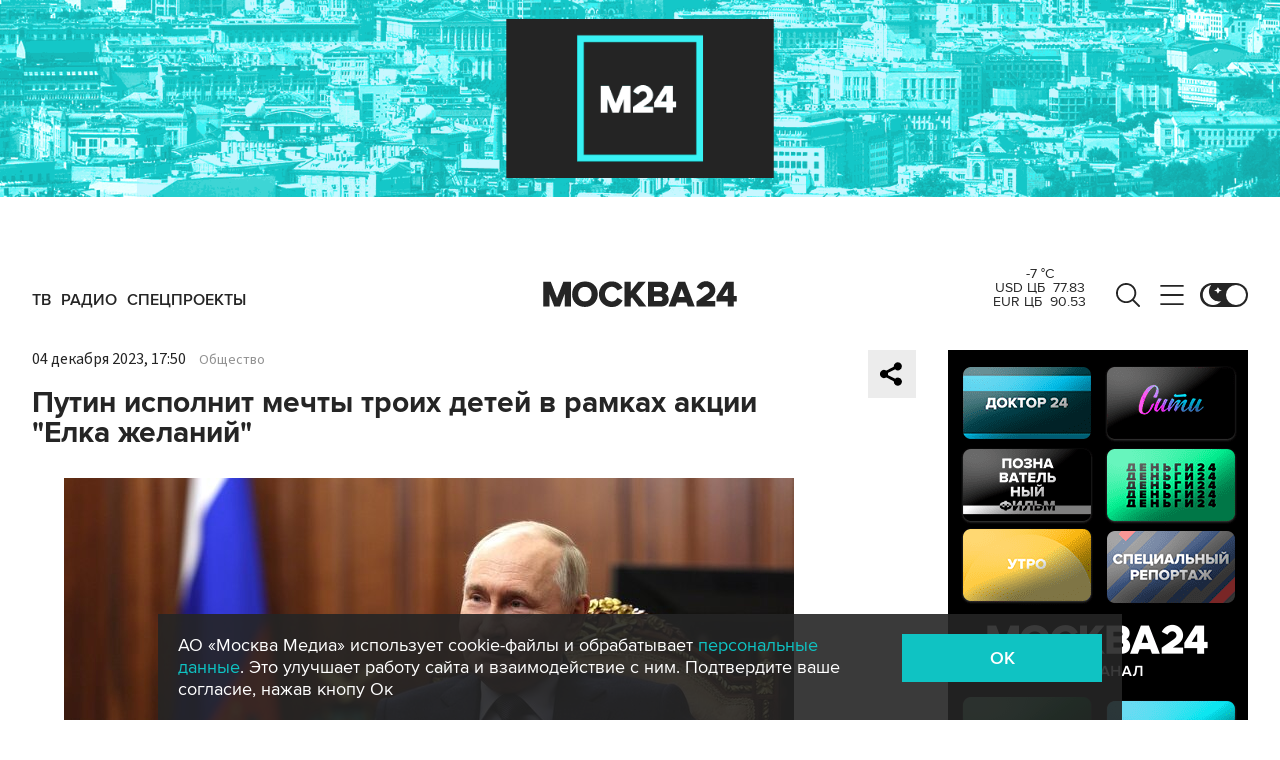

--- FILE ---
content_type: application/javascript
request_url: https://smi2.ru/counter/settings?payload=CImVAjokZmFkOTc4MjktMTA0MC00OGEwLWE4NDctNjkyZGY1ODhhZThj&cb=_callbacks____0mkl1bjlv
body_size: 1517
content:
_callbacks____0mkl1bjlv("[base64]");